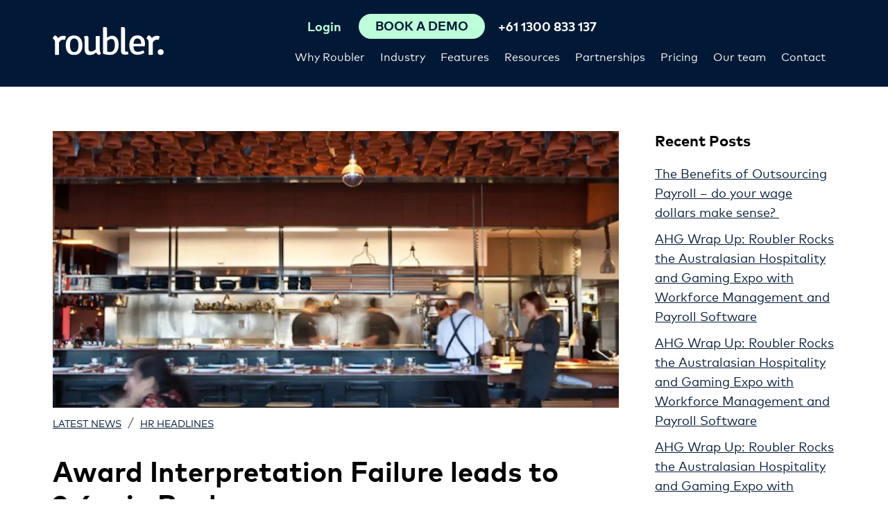

--- FILE ---
content_type: text/html; charset=UTF-8
request_url: https://roubler.com/nz/resources/blog/award-interpretation-failure-masterchef/
body_size: 14272
content:
<!doctype html>
<html lang="en-NZ">
<head>
    <meta charset="UTF-8">
    <meta name="viewport" content="width=device-width, initial-scale=1.0">
    <meta name="facebook-domain-verification" content="2dau545rfjh4s0vl0057jj7qm03gl7" />
     
<script> 
 
    load_roubler_compliance_scripts();
 
var scriptsLoaded = false;
function load_roubler_compliance_scripts(){
    let checkConsent =  localStorage.getItem('roubler-cookie-consent');             checkConsent = 'agree';
        if(checkConsent && checkConsent != 'reject' && !scriptsLoaded){ 
        scriptsLoaded = true; 
                    // Google Tag Manager
            (function(w,d,s,l,i){w[l]=w[l]||[];w[l].push({'gtm.start':
            new Date().getTime(),event:'gtm.js'});var f=d.getElementsByTagName(s)[0],
            j=d.createElement(s),dl=l!='dataLayer'?'&l='+l:'';j.async=true;j.src=
            'https://www.googletagmanager.com/gtm.js?id='+i+dl;f.parentNode.insertBefore(j,f);
            })(window,document,'script','dataLayer','GTM-N3S766B');
            // End Google Tag Manager

            // anti-flicker snippet (recommended)
            (function(a,s,y,n,c,h,i,d,e){s.className+=' '+y;h.start=1*new Date;
            h.end=i=function(){s.className=s.className.replace(RegExp(' ?'+y),'')};
            (a[n]=a[n]||[]).hide=h;setTimeout(function(){i();h.end=null},c);h.timeout=c;
            })(window,document.documentElement,'async-hide','dataLayer',4000,
            {'GTM-N3S766B':true});

    
            
            dataLayer.push({'event': 'cookie_consent'});
                        dataLayer.push({'event': 'no_optimise'});
             
            dataLayer.push({'event': 'cookie_consent_all_pages_except_thank_you'});
            dataLayer.push({'event': 'cookie_consent_pricing_thank_you'});
            dataLayer.push({'event': 'cookie_consent_request_demo_thank_you'});
            dataLayer.push({'event': 'cookie_consent_contact_us_thank_you'});
                
            document.addEventListener('DOMContentLoaded', () => {
            setTimeout(() => {
                dataLayer.push({'event': 'delay_loading'});
            }, 1000);
            });}
}
</script> 



    <meta name='robots' content='index, follow, max-image-preview:large, max-snippet:-1, max-video-preview:-1' />
	<style>img:is([sizes="auto" i], [sizes^="auto," i]) { contain-intrinsic-size: 3000px 1500px }</style>
	
	<!-- This site is optimized with the Yoast SEO plugin v26.8 - https://yoast.com/product/yoast-seo-wordpress/ -->
	<title>Award Interpretation Failure leads to 2.6m in Backpay Roubler New Zealand</title>
	<meta name="description" content="Mr Calombaris’ hospitality group has apologised to Fair work and its employees for paying its staff an average of approx. $16,000 under the award." />
	<link rel="canonical" href="https://roubler.com/nz/resources/blog/award-interpretation-failure-masterchef/" />
	<meta property="og:locale" content="en_US" />
	<meta property="og:type" content="article" />
	<meta property="og:title" content="Award Interpretation Failure leads to 2.6m in Backpay | Roubler New Zealand" />
	<meta property="og:description" content="Mr Calombaris’ hospitality group has apologised to Fair work and its employees for paying its staff an average of approx. $16,000 under the award." />
	<meta property="og:url" content="https://roubler.com/nz/resources/blog/award-interpretation-failure-masterchef/" />
	<meta property="og:site_name" content="Roubler New Zealand" />
	<meta property="article:published_time" content="2017-04-05T00:57:14+00:00" />
	<meta property="article:modified_time" content="2021-03-10T15:51:54+00:00" />
	<meta property="og:image" content="https://roubler.com/nz/wp-content/uploads/sites/60/2017/04/d218fde748ca5acaefb3cf6803c2af0e.jpg" />
	<meta property="og:image:width" content="860" />
	<meta property="og:image:height" content="420" />
	<meta property="og:image:type" content="image/jpeg" />
	<meta name="twitter:card" content="summary_large_image" />
	<meta name="twitter:label1" content="Written by" />
	<meta name="twitter:data1" content="" />
	<meta name="twitter:label2" content="Est. reading time" />
	<meta name="twitter:data2" content="1 minute" />
	<script type="application/ld+json" class="yoast-schema-graph">{"@context":"https://schema.org","@graph":[{"@type":"Article","@id":"https://roubler.com/nz/resources/blog/award-interpretation-failure-masterchef/#article","isPartOf":{"@id":"https://roubler.com/nz/resources/blog/award-interpretation-failure-masterchef/"},"author":{"name":"","@id":""},"headline":"Award Interpretation Failure leads to 2.6m in Backpay","datePublished":"2017-04-05T00:57:14+00:00","dateModified":"2021-03-10T15:51:54+00:00","mainEntityOfPage":{"@id":"https://roubler.com/nz/resources/blog/award-interpretation-failure-masterchef/"},"wordCount":261,"image":{"@id":"https://roubler.com/nz/resources/blog/award-interpretation-failure-masterchef/#primaryimage"},"thumbnailUrl":"https://roubler.com/nz/wp-content/uploads/sites/60/2017/04/d218fde748ca5acaefb3cf6803c2af0e.jpg","keywords":["award","award compliance","award interpretation","award interpretation compliance","award interpretation failure","george calombaris","HR","masterchef","payroll"],"articleSection":["HR Headlines"],"inLanguage":"en-AU"},{"@type":"WebPage","@id":"https://roubler.com/nz/resources/blog/award-interpretation-failure-masterchef/","url":"https://roubler.com/nz/resources/blog/award-interpretation-failure-masterchef/","name":"Award Interpretation Failure leads to 2.6m in Backpay | Roubler New Zealand","isPartOf":{"@id":"https://roubler.com/nz/#website"},"primaryImageOfPage":{"@id":"https://roubler.com/nz/resources/blog/award-interpretation-failure-masterchef/#primaryimage"},"image":{"@id":"https://roubler.com/nz/resources/blog/award-interpretation-failure-masterchef/#primaryimage"},"thumbnailUrl":"https://roubler.com/nz/wp-content/uploads/sites/60/2017/04/d218fde748ca5acaefb3cf6803c2af0e.jpg","datePublished":"2017-04-05T00:57:14+00:00","dateModified":"2021-03-10T15:51:54+00:00","author":{"@id":""},"description":"Mr Calombaris’ hospitality group has apologised to Fair work and its employees for paying its staff an average of approx. $16,000 under the award.","breadcrumb":{"@id":"https://roubler.com/nz/resources/blog/award-interpretation-failure-masterchef/#breadcrumb"},"inLanguage":"en-AU","potentialAction":[{"@type":"ReadAction","target":["https://roubler.com/nz/resources/blog/award-interpretation-failure-masterchef/"]}]},{"@type":"ImageObject","inLanguage":"en-AU","@id":"https://roubler.com/nz/resources/blog/award-interpretation-failure-masterchef/#primaryimage","url":"https://roubler.com/nz/wp-content/uploads/sites/60/2017/04/d218fde748ca5acaefb3cf6803c2af0e.jpg","contentUrl":"https://roubler.com/nz/wp-content/uploads/sites/60/2017/04/d218fde748ca5acaefb3cf6803c2af0e.jpg","width":860,"height":420,"caption":"george-calombaris-award failure leads to backpay"},{"@type":"BreadcrumbList","@id":"https://roubler.com/nz/resources/blog/award-interpretation-failure-masterchef/#breadcrumb","itemListElement":[{"@type":"ListItem","position":1,"name":"Home","item":"https://roubler.com/nz/"},{"@type":"ListItem","position":2,"name":"Blog","item":"https://roubler.com/nz/resources/blog/"},{"@type":"ListItem","position":3,"name":"Award Interpretation Failure leads to 2.6m in Backpay"}]},{"@type":"WebSite","@id":"https://roubler.com/nz/#website","url":"https://roubler.com/nz/","name":"Roubler New Zealand","description":"New Zealand&#039;s Best Cloud HR, Employee Roster &amp; Payroll Software","potentialAction":[{"@type":"SearchAction","target":{"@type":"EntryPoint","urlTemplate":"https://roubler.com/nz/?s={search_term_string}"},"query-input":{"@type":"PropertyValueSpecification","valueRequired":true,"valueName":"search_term_string"}}],"inLanguage":"en-AU"},{"@type":"Person","@id":""}]}</script>
	<!-- / Yoast SEO plugin. -->


<link rel='dns-prefetch' href='//js.hsforms.net' />
<link rel='stylesheet' id='wp-block-library-css' href='https://roubler.com/nz/wp-includes/css/dist/block-library/style.min.css?ver=6.8.3' media='all' />
<style id='classic-theme-styles-inline-css'>
/*! This file is auto-generated */
.wp-block-button__link{color:#fff;background-color:#32373c;border-radius:9999px;box-shadow:none;text-decoration:none;padding:calc(.667em + 2px) calc(1.333em + 2px);font-size:1.125em}.wp-block-file__button{background:#32373c;color:#fff;text-decoration:none}
</style>
<style id='safe-svg-svg-icon-style-inline-css'>
.safe-svg-cover{text-align:center}.safe-svg-cover .safe-svg-inside{display:inline-block;max-width:100%}.safe-svg-cover svg{fill:currentColor;height:100%;max-height:100%;max-width:100%;width:100%}

</style>
<style id='global-styles-inline-css'>
:root{--wp--preset--aspect-ratio--square: 1;--wp--preset--aspect-ratio--4-3: 4/3;--wp--preset--aspect-ratio--3-4: 3/4;--wp--preset--aspect-ratio--3-2: 3/2;--wp--preset--aspect-ratio--2-3: 2/3;--wp--preset--aspect-ratio--16-9: 16/9;--wp--preset--aspect-ratio--9-16: 9/16;--wp--preset--color--black: #000;--wp--preset--color--cyan-bluish-gray: #abb8c3;--wp--preset--color--white: #fff;--wp--preset--color--pale-pink: #f78da7;--wp--preset--color--vivid-red: #cf2e2e;--wp--preset--color--luminous-vivid-orange: #ff6900;--wp--preset--color--luminous-vivid-amber: #fcb900;--wp--preset--color--light-green-cyan: #7bdcb5;--wp--preset--color--vivid-green-cyan: #00d084;--wp--preset--color--pale-cyan-blue: #8ed1fc;--wp--preset--color--vivid-cyan-blue: #0693e3;--wp--preset--color--vivid-purple: #9b51e0;--wp--preset--color--light-grey: #fbfbfb;--wp--preset--color--grey: #ebedef;--wp--preset--color--dark-grey: #666666;--wp--preset--color--green: #bdffd9;--wp--preset--color--blue: #011936;--wp--preset--gradient--vivid-cyan-blue-to-vivid-purple: linear-gradient(135deg,rgba(6,147,227,1) 0%,rgb(155,81,224) 100%);--wp--preset--gradient--light-green-cyan-to-vivid-green-cyan: linear-gradient(135deg,rgb(122,220,180) 0%,rgb(0,208,130) 100%);--wp--preset--gradient--luminous-vivid-amber-to-luminous-vivid-orange: linear-gradient(135deg,rgba(252,185,0,1) 0%,rgba(255,105,0,1) 100%);--wp--preset--gradient--luminous-vivid-orange-to-vivid-red: linear-gradient(135deg,rgba(255,105,0,1) 0%,rgb(207,46,46) 100%);--wp--preset--gradient--very-light-gray-to-cyan-bluish-gray: linear-gradient(135deg,rgb(238,238,238) 0%,rgb(169,184,195) 100%);--wp--preset--gradient--cool-to-warm-spectrum: linear-gradient(135deg,rgb(74,234,220) 0%,rgb(151,120,209) 20%,rgb(207,42,186) 40%,rgb(238,44,130) 60%,rgb(251,105,98) 80%,rgb(254,248,76) 100%);--wp--preset--gradient--blush-light-purple: linear-gradient(135deg,rgb(255,206,236) 0%,rgb(152,150,240) 100%);--wp--preset--gradient--blush-bordeaux: linear-gradient(135deg,rgb(254,205,165) 0%,rgb(254,45,45) 50%,rgb(107,0,62) 100%);--wp--preset--gradient--luminous-dusk: linear-gradient(135deg,rgb(255,203,112) 0%,rgb(199,81,192) 50%,rgb(65,88,208) 100%);--wp--preset--gradient--pale-ocean: linear-gradient(135deg,rgb(255,245,203) 0%,rgb(182,227,212) 50%,rgb(51,167,181) 100%);--wp--preset--gradient--electric-grass: linear-gradient(135deg,rgb(202,248,128) 0%,rgb(113,206,126) 100%);--wp--preset--gradient--midnight: linear-gradient(135deg,rgb(2,3,129) 0%,rgb(40,116,252) 100%);--wp--preset--font-size--small: 16px;--wp--preset--font-size--medium: 20px;--wp--preset--font-size--large: 24px;--wp--preset--font-size--x-large: 42px;--wp--preset--font-size--xxxlarge: 50px;--wp--preset--font-size--xxlarge: 40px;--wp--preset--font-size--xlarge: 32px;--wp--preset--font-size--normal: 18px;--wp--preset--spacing--20: 0.44rem;--wp--preset--spacing--30: 0.67rem;--wp--preset--spacing--40: 1rem;--wp--preset--spacing--50: 1.5rem;--wp--preset--spacing--60: 2.25rem;--wp--preset--spacing--70: 3.38rem;--wp--preset--spacing--80: 5.06rem;--wp--preset--shadow--natural: 6px 6px 9px rgba(0, 0, 0, 0.2);--wp--preset--shadow--deep: 12px 12px 50px rgba(0, 0, 0, 0.4);--wp--preset--shadow--sharp: 6px 6px 0px rgba(0, 0, 0, 0.2);--wp--preset--shadow--outlined: 6px 6px 0px -3px rgba(255, 255, 255, 1), 6px 6px rgba(0, 0, 0, 1);--wp--preset--shadow--crisp: 6px 6px 0px rgba(0, 0, 0, 1);}:where(.is-layout-flex){gap: 0.5em;}:where(.is-layout-grid){gap: 0.5em;}body .is-layout-flex{display: flex;}.is-layout-flex{flex-wrap: wrap;align-items: center;}.is-layout-flex > :is(*, div){margin: 0;}body .is-layout-grid{display: grid;}.is-layout-grid > :is(*, div){margin: 0;}:where(.wp-block-columns.is-layout-flex){gap: 2em;}:where(.wp-block-columns.is-layout-grid){gap: 2em;}:where(.wp-block-post-template.is-layout-flex){gap: 1.25em;}:where(.wp-block-post-template.is-layout-grid){gap: 1.25em;}.has-black-color{color: var(--wp--preset--color--black) !important;}.has-cyan-bluish-gray-color{color: var(--wp--preset--color--cyan-bluish-gray) !important;}.has-white-color{color: var(--wp--preset--color--white) !important;}.has-pale-pink-color{color: var(--wp--preset--color--pale-pink) !important;}.has-vivid-red-color{color: var(--wp--preset--color--vivid-red) !important;}.has-luminous-vivid-orange-color{color: var(--wp--preset--color--luminous-vivid-orange) !important;}.has-luminous-vivid-amber-color{color: var(--wp--preset--color--luminous-vivid-amber) !important;}.has-light-green-cyan-color{color: var(--wp--preset--color--light-green-cyan) !important;}.has-vivid-green-cyan-color{color: var(--wp--preset--color--vivid-green-cyan) !important;}.has-pale-cyan-blue-color{color: var(--wp--preset--color--pale-cyan-blue) !important;}.has-vivid-cyan-blue-color{color: var(--wp--preset--color--vivid-cyan-blue) !important;}.has-vivid-purple-color{color: var(--wp--preset--color--vivid-purple) !important;}.has-black-background-color{background-color: var(--wp--preset--color--black) !important;}.has-cyan-bluish-gray-background-color{background-color: var(--wp--preset--color--cyan-bluish-gray) !important;}.has-white-background-color{background-color: var(--wp--preset--color--white) !important;}.has-pale-pink-background-color{background-color: var(--wp--preset--color--pale-pink) !important;}.has-vivid-red-background-color{background-color: var(--wp--preset--color--vivid-red) !important;}.has-luminous-vivid-orange-background-color{background-color: var(--wp--preset--color--luminous-vivid-orange) !important;}.has-luminous-vivid-amber-background-color{background-color: var(--wp--preset--color--luminous-vivid-amber) !important;}.has-light-green-cyan-background-color{background-color: var(--wp--preset--color--light-green-cyan) !important;}.has-vivid-green-cyan-background-color{background-color: var(--wp--preset--color--vivid-green-cyan) !important;}.has-pale-cyan-blue-background-color{background-color: var(--wp--preset--color--pale-cyan-blue) !important;}.has-vivid-cyan-blue-background-color{background-color: var(--wp--preset--color--vivid-cyan-blue) !important;}.has-vivid-purple-background-color{background-color: var(--wp--preset--color--vivid-purple) !important;}.has-black-border-color{border-color: var(--wp--preset--color--black) !important;}.has-cyan-bluish-gray-border-color{border-color: var(--wp--preset--color--cyan-bluish-gray) !important;}.has-white-border-color{border-color: var(--wp--preset--color--white) !important;}.has-pale-pink-border-color{border-color: var(--wp--preset--color--pale-pink) !important;}.has-vivid-red-border-color{border-color: var(--wp--preset--color--vivid-red) !important;}.has-luminous-vivid-orange-border-color{border-color: var(--wp--preset--color--luminous-vivid-orange) !important;}.has-luminous-vivid-amber-border-color{border-color: var(--wp--preset--color--luminous-vivid-amber) !important;}.has-light-green-cyan-border-color{border-color: var(--wp--preset--color--light-green-cyan) !important;}.has-vivid-green-cyan-border-color{border-color: var(--wp--preset--color--vivid-green-cyan) !important;}.has-pale-cyan-blue-border-color{border-color: var(--wp--preset--color--pale-cyan-blue) !important;}.has-vivid-cyan-blue-border-color{border-color: var(--wp--preset--color--vivid-cyan-blue) !important;}.has-vivid-purple-border-color{border-color: var(--wp--preset--color--vivid-purple) !important;}.has-vivid-cyan-blue-to-vivid-purple-gradient-background{background: var(--wp--preset--gradient--vivid-cyan-blue-to-vivid-purple) !important;}.has-light-green-cyan-to-vivid-green-cyan-gradient-background{background: var(--wp--preset--gradient--light-green-cyan-to-vivid-green-cyan) !important;}.has-luminous-vivid-amber-to-luminous-vivid-orange-gradient-background{background: var(--wp--preset--gradient--luminous-vivid-amber-to-luminous-vivid-orange) !important;}.has-luminous-vivid-orange-to-vivid-red-gradient-background{background: var(--wp--preset--gradient--luminous-vivid-orange-to-vivid-red) !important;}.has-very-light-gray-to-cyan-bluish-gray-gradient-background{background: var(--wp--preset--gradient--very-light-gray-to-cyan-bluish-gray) !important;}.has-cool-to-warm-spectrum-gradient-background{background: var(--wp--preset--gradient--cool-to-warm-spectrum) !important;}.has-blush-light-purple-gradient-background{background: var(--wp--preset--gradient--blush-light-purple) !important;}.has-blush-bordeaux-gradient-background{background: var(--wp--preset--gradient--blush-bordeaux) !important;}.has-luminous-dusk-gradient-background{background: var(--wp--preset--gradient--luminous-dusk) !important;}.has-pale-ocean-gradient-background{background: var(--wp--preset--gradient--pale-ocean) !important;}.has-electric-grass-gradient-background{background: var(--wp--preset--gradient--electric-grass) !important;}.has-midnight-gradient-background{background: var(--wp--preset--gradient--midnight) !important;}.has-small-font-size{font-size: var(--wp--preset--font-size--small) !important;}.has-medium-font-size{font-size: var(--wp--preset--font-size--medium) !important;}.has-large-font-size{font-size: var(--wp--preset--font-size--large) !important;}.has-x-large-font-size{font-size: var(--wp--preset--font-size--x-large) !important;}
:where(.wp-block-post-template.is-layout-flex){gap: 1.25em;}:where(.wp-block-post-template.is-layout-grid){gap: 1.25em;}
:where(.wp-block-columns.is-layout-flex){gap: 2em;}:where(.wp-block-columns.is-layout-grid){gap: 2em;}
:root :where(.wp-block-pullquote){font-size: 1.5em;line-height: 1.6;}
</style>
<link rel='stylesheet' id='ppress-frontend-css' href='https://roubler.com/nz/wp-content/plugins/wp-user-avatar/assets/css/frontend.min.css?ver=4.16.8' media='all' />
<link rel='stylesheet' id='ppress-flatpickr-css' href='https://roubler.com/nz/wp-content/plugins/wp-user-avatar/assets/flatpickr/flatpickr.min.css?ver=4.16.8' media='all' />
<link rel='stylesheet' id='ppress-select2-css' href='https://roubler.com/nz/wp-content/plugins/wp-user-avatar/assets/select2/select2.min.css?ver=6.8.3' media='all' />
<link rel='stylesheet' id='style-css' href='https://roubler.com/nz/wp-content/themes/roubler-gold-2/style.css?ver=1727403658' media='all' />
<script src="https://roubler.com/nz/wp-content/themes/roubler-gold-2/js/jquery-3.6.0.min.js?ver=1719609432" id="jquery-js"></script>
<script src="https://roubler.com/nz/wp-content/plugins/wp-user-avatar/assets/flatpickr/flatpickr.min.js?ver=4.16.8" id="ppress-flatpickr-js"></script>
<script src="https://roubler.com/nz/wp-content/plugins/wp-user-avatar/assets/select2/select2.min.js?ver=4.16.8" id="ppress-select2-js"></script>
<link rel="https://api.w.org/" href="https://roubler.com/nz/wp-json/" /><link rel="alternate" title="JSON" type="application/json" href="https://roubler.com/nz/wp-json/wp/v2/posts/4676" /><meta name="generator" content="WordPress 6.8.3" />
<link rel='shortlink' href='https://roubler.com/nz/?p=4676' />
<link rel="alternate" title="oEmbed (JSON)" type="application/json+oembed" href="https://roubler.com/nz/wp-json/oembed/1.0/embed?url=https%3A%2F%2Froubler.com%2Fnz%2Fresources%2Fblog%2Faward-interpretation-failure-masterchef%2F" />
<link rel="alternate" title="oEmbed (XML)" type="text/xml+oembed" href="https://roubler.com/nz/wp-json/oembed/1.0/embed?url=https%3A%2F%2Froubler.com%2Fnz%2Fresources%2Fblog%2Faward-interpretation-failure-masterchef%2F&#038;format=xml" />
			<!-- DO NOT COPY THIS SNIPPET! Start of Page Analytics Tracking for HubSpot WordPress plugin v11.3.37-->
			<script class="hsq-set-content-id" data-content-id="blog-post">
				var _hsq = _hsq || [];
				_hsq.push(["setContentType", "blog-post"]);
			</script>
			<!-- DO NOT COPY THIS SNIPPET! End of Page Analytics Tracking for HubSpot WordPress plugin -->
			<style>
   @font-face {
    font-family: "MarkPro";
    src: url("https://roubler.com/nz/wp-content/themes/roubler-gold-2/fonts/MarkPro-Regular.eot?#iefix")
        format("embedded-opentype"),
      url("https://roubler.com/nz/wp-content/themes/roubler-gold-2/fonts/MarkPro-Regular.woff")
        format("woff"),
      url("https://roubler.com/nz/wp-content/themes/roubler-gold-2/fonts/MarkPro-Regular.svg#MarkPro-Regular")
        format("svg");
    font-weight: normal;
    font-style: normal;
    font-display: swap;
  }
  
  @font-face {
    font-family: "MarkPro";
    src: url("https://roubler.com/nz/wp-content/themes/roubler-gold-2/fonts/MarkPro-Bold.eot?#iefix")
        format("embedded-opentype"),
      url("https://roubler.com/nz/wp-content/themes/roubler-gold-2/fonts/MarkPro-Bold.woff")
        format("woff"),
      url("https://roubler.com/nz/wp-content/themes/roubler-gold-2/fonts/MarkPro-Bold.svg#MarkPro-Bold")
        format("svg");
      font-weight: 700;
      font-style: normal;
      font-display: swap;
  }
  </style><link rel="icon" href="https://roubler.com/nz/wp-content/uploads/sites/60/2020/12/cropped-roubler-favicon-green-32x32.png" sizes="32x32" />
<link rel="icon" href="https://roubler.com/nz/wp-content/uploads/sites/60/2020/12/cropped-roubler-favicon-green-192x192.png" sizes="192x192" />
<link rel="apple-touch-icon" href="https://roubler.com/nz/wp-content/uploads/sites/60/2020/12/cropped-roubler-favicon-green-180x180.png" />
<meta name="msapplication-TileImage" content="https://roubler.com/nz/wp-content/uploads/sites/60/2020/12/cropped-roubler-favicon-green-270x270.png" />
    <link rel="preload" as="font" crossorigin="anonymous" href="https://roubler.com/nz/wp-content/themes/roubler-gold-2/fonts/MarkPro-Regular.woff">
<link rel="preload" as="font" crossorigin="anonymous" href="https://roubler.com/nz/wp-content/themes/roubler-gold-2/fonts/MarkPro-Bold.woff"> 
    <link rel="alternate" hreflang="en-au" href="https://roubler.com/au/resources/blog/award-interpretation-failure-masterchef/" />
<link rel="alternate" hreflang="en-sg" href="https://roubler.com/sg/resources/blog/award-interpretation-failure-masterchef/" />
<link rel="alternate" hreflang="en-gb" href="https://roubler.com/uk/resources/blog/award-interpretation-failure-masterchef/" />
<link rel="alternate" hreflang="en-za" href="https://roubler.com/za/resources/blog/award-interpretation-failure-masterchef/" />
<link rel="alternate" hreflang="en-nz" href="https://roubler.com/nz/resources/blog/award-interpretation-failure-masterchef/" />
<link rel="alternate" hreflang="x-default" href="https://roubler.com/resources/blog/award-interpretation-failure-masterchef/" />
<link rel="alternate" hreflang="en-hk" href="https://roubler.com/hk/resources/blog/award-interpretation-failure-masterchef/" />
 
    <script type='application/ld+json'>
{
 "@context": "http://www.schema.org",
 "@type": "Organization",
 "name": "Roubler",
 "url": " https://roubler.com/",
 "sameAs": [
   "https://www.facebook.com/Roubler-1701694570088310/",
   "https://twitter.com/roubler_au",
   "https://www.linkedin.com/company-beta/7793806/",
   "https://www.youtube.com/channel/UC5ikdh-MvDVvbQ9D2Pk73UA",
   "https://www.instagram.com/roubler_au/"
 ],
 "logo": "https://roubler.com/nz/wp-content/themes/roubler-gold-2/images/logo.png",
 "image": "https://roubler.com/nz/wp-content/themes/roubler-gold-2/images/device-homepage.png",
 "description": "Roubler provides employers with a flexible, mobile solution which completely manages every aspect of the employee relationship. Hire. Roster. Manage. Pay.",
 "address": {
   "@type": "PostalAddress",
   "streetAddress": "Level 1, 8 Gardner Close",
   "addressLocality": "Milton",
   "addressRegion": "QLD",
   "postalCode": "4064",
   "addressCountry": "Australia"
 },
 "contactPoint": {
   "@type": "ContactPoint",
   "telephone": "+611300833137",
   "contactType": "sales"
 }
}
</script>
<script type='application/ld+json'>
{
	"@context": "http://schema.org/",
	"@type": "LocalBusiness",
    "image": [
        "https://roubler.com/au/wp-content/uploads/sites/46/2020/04/Retail.png"
     ],
	"address": {
		"@type": "PostalAddress",
		"addressCountry": "Australia",
		"addressLocality": "Brisbane",
		"addressRegion": "Queensland",
		"postalCode": "4000",
		"streetAddress": "Level 6 167 Eagle Street", 
		"email": "info@roubler.com",
		"telephone": "+611300833137",
		"description": "Roubler All in One HR & Payroll Software",
		"mainEntityOfPage": "https://roubler.com/",
		"name": "Roubler"
	},
    "url": "https://roubler.com/au",
	"aggregateRating": {
		"@type": "AggregateRating",
		"reviewCount": "2",
		"ratingValue": "5"
	},
	"logo": {
		"@type": "ImageObject",
		"contentUrl": "https://roubler.com/wp-content/themes/roubler/images/logo.png"
	},
	"openingHoursSpecification": {
		"@type": "OpeningHoursSpecification",
		"closes": "18:00",
		"opens": "09:00",
		"validFrom": "Mo",
		"validThrough": "Fr"
	},
	"mainEntityOfPage": "https://roubler.com/",
	"name": "Roubler"
}
</script>     
</head>
<body data-rsssl=1 class="wp-singular post-template-default single single-post postid-4676 single-format-standard wp-embed-responsive wp-theme-roubler-gold-2" >
<!-- Google Tag Manager (noscript) -->
<noscript><iframe src="https://www.googletagmanager.com/ns.html?id=GTM-N3S766B" height="0" width="0" style="display:none;visibility:hidden"></iframe></noscript>
<!-- End Google Tag Manager (noscript) -->
 <div id="top-of-page"></div>

<header id="header-nav">
    <div class="header-container container"> 
        <div class="header-logo  ">
            <a href="https://roubler.com/nz"><img width="160" height="41" alt="Roubler New Zealand" src="https://roubler.com/nz/wp-content/themes/roubler-gold-2/images/logo.svg"></a>
        </div>
        <div class="flex-spacer"></div>
        <div class="navbar-container d-flex flex-column column-reverse">
            <div class="d-flex flex-row justify-content-end">
                <nav>
<div class="menu-main-menu-container"><ul id="main-menu" class="menu"><li id='main-menu-item-10077' class=' menu-item menu-item-type-post_type menu-item-object-page menu-item-has-children'><a href="https://roubler.com/nz/why-change-hr-systems/">Why Roubler</a>
<ul class="sub-menu">
<li id='main-menu-item-14029' class=' menu-item menu-item-type-post_type menu-item-object-page'><a href="https://roubler.com/nz/why-change-hr-systems/the-power-of-one/">All-in-one workforce management</a></li>
<li id='main-menu-item-14033' class=' menu-item menu-item-type-post_type menu-item-object-page'><a href="https://roubler.com/nz/why-change-hr-systems/hr-technology/">Our technology</a></li>
<li id='main-menu-item-14331' class=' menu-item menu-item-type-post_type menu-item-object-page'><a href="https://roubler.com/nz/workforce-management-software/">Workforce management software</a></li>
</ul>
</li>
<li id='main-menu-item-12136' class=' menu-item menu-item-type-post_type menu-item-object-page menu-item-has-children'><a href="https://roubler.com/nz/industry/">Industry</a>
<ul class="sub-menu">
<li id='main-menu-item-12142' class=' menu-item menu-item-type-post_type menu-item-object-page'><a href="https://roubler.com/nz/industry/retail/">Retail</a></li>
<li id='main-menu-item-12141' class=' menu-item menu-item-type-post_type menu-item-object-page'><a href="https://roubler.com/nz/industry/hospitality/">Hospitality</a></li>
<li id='main-menu-item-14030' class=' menu-item menu-item-type-post_type menu-item-object-page'><a href="https://roubler.com/nz/industry/food-and-beverage/">Food and beverage</a></li>
<li id='main-menu-item-14032' class=' menu-item menu-item-type-post_type menu-item-object-page'><a href="https://roubler.com/nz/industry/hotels/">Hotels</a></li>
<li id='main-menu-item-14031' class=' menu-item menu-item-type-post_type menu-item-object-page'><a href="https://roubler.com/nz/industry/franchises/">Franchises</a></li>
<li id='main-menu-item-12140' class=' menu-item menu-item-type-post_type menu-item-object-page'><a href="https://roubler.com/nz/industry/manufacturing/">Manufacturing</a></li>
<li id='main-menu-item-12138' class=' menu-item menu-item-type-post_type menu-item-object-page'><a href="https://roubler.com/nz/industry/food-processing-fmcg/">Food processing &#038; FMCG</a></li>
<li id='main-menu-item-12137' class=' menu-item menu-item-type-post_type menu-item-object-page'><a href="https://roubler.com/nz/industry/agriculture/">Agriculture</a></li>
<li id='main-menu-item-12139' class=' menu-item menu-item-type-post_type menu-item-object-page'><a href="https://roubler.com/nz/industry/healthcare/">Healthcare</a></li>
</ul>
</li>
<li id='main-menu-item-9073' class='flex-menu menu-item menu-item-type-post_type menu-item-object-page menu-item-has-children'><a href="https://roubler.com/nz/features/">Features</a>
<ul class="sub-menu">
<li><a href="https://roubler.com/nz/features/expense-claims/">Expense claims<small class="description">Automate expense claim management and go paperless.</small></a></li><li><a href="https://roubler.com/nz/features/proactive-compliant-workforce-management/">Compliance<small class="description">Enable compliance with all-in-one software.</small></a></li><li><a href="https://roubler.com/nz/features/employee-onboarding-induction-software/">Employee onboarding<small class="description">Say goodbye to paperwork and let your team onboard themselves.</small></a></li><li><a href="https://roubler.com/nz/features/payroll-software/">Payroll software<small class="description">Help ensure compliance with integrated payroll.</small></a></li><li><a href="https://roubler.com/nz/features/hr-people-analytics-software/">Business intelligence<small class="description">Make informed decisions with real-time data and analytics.</small></a></li><li><a href="https://roubler.com/nz/features/rostering-software/">Roster<small class="description">Create an automated roster at the click of a button.</small></a></li><li><a href="https://roubler.com/nz/features/employee-self-service-payroll/">Employee self service<small class="description">Empower your team to swap shifts, request leave, and more.</small></a></li><li><a href="https://roubler.com/nz/features/outsourced-payroll/">Outsourced payroll<small class="description">Our team of experts can help manage your payroll.</small></a></li><li><a href="https://roubler.com/nz/features/time-and-attendance-software/">Time and attendance<small class="description">Record accurate time and attendance ready for payroll.</small></a></li><li><a href="https://roubler.com/nz/features/hr-online-document-library/">Document library<small class="description">Upload, organise and distribute information to your team.</small></a></li><li><a href="https://roubler.com/nz/features/payroll-leave-management-software/">Leave management<small class="description">Manage your team’s leave online with no need for additional data.</small></a></li><li><a href="https://roubler.com/nz/features/online-learning-management-software-system/">E-learning<small class="description">Create your own training programs or choose from thousands.</small></a></li></li>
</ul>
</li>
<li id='main-menu-item-12056' class=' menu-item menu-item-type-post_type menu-item-object-page menu-item-has-children'><a href="https://roubler.com/nz/resources/">Resources</a>
<ul class="sub-menu">
<li id='main-menu-item-12954' class=' menu-item menu-item-type-post_type menu-item-object-page'><a href="https://roubler.com/nz/hr-software-reviews/">Success stories</a></li>
<li id='main-menu-item-12318' class=' menu-item menu-item-type-post_type menu-item-object-page current_page_parent'><a href="https://roubler.com/nz/resources/blog/">Blog</a></li>
<li id='main-menu-item-12952' class=' menu-item menu-item-type-post_type menu-item-object-page'><a href="https://roubler.com/nz/resources/white-papers/">White Papers</a></li>
<li id='main-menu-item-12970' class=' menu-item menu-item-type-post_type menu-item-object-page'><a href="https://roubler.com/nz/resources/webinars/">Webinars</a></li>
</ul>
</li>
<li id='main-menu-item-12317' class=' menu-item menu-item-type-post_type menu-item-object-page menu-item-has-children'><a href="https://roubler.com/nz/partner-program/">Partnerships</a>
<ul class="sub-menu">
<li id='main-menu-item-12315' class=' menu-item menu-item-type-post_type menu-item-object-page'><a href="https://roubler.com/nz/partner-program/our-partners/">Our partners</a></li>
<li id='main-menu-item-12316' class=' menu-item menu-item-type-post_type menu-item-object-page'><a href="https://roubler.com/nz/partner-program/join-the-program/">Join the program</a></li>
</ul>
</li>
<li id='main-menu-item-11976' class=' menu-item menu-item-type-post_type menu-item-object-page'><a href="https://roubler.com/nz/pricing/">Pricing</a></li>
<li id='main-menu-item-14371' class=' menu-item menu-item-type-post_type menu-item-object-page'><a href="https://roubler.com/nz/our-team/">Our team</a></li>
<li id='main-menu-item-13108' class=' menu-item menu-item-type-post_type menu-item-object-page'><a href="https://roubler.com/nz/contact-us/">Contact</a></li>
</ul></div></nav>
                            </div>            
            <div class="d-flex flex-row justify-content-end">
                                    <div class="header-login"><a  href="https://app.roubler.com/" rel="noopener" target="_blank"><span>Login</span></a></div>
                
                 
                    <button class="header-request header-request-demo-button  "><span class="header-request-demo" ><span>Book A Demo</span></span></button>
                                

                <div class="header-contact-phone "><span class="contact-phone">
						<a href="tel:+611300833137 ">+61 1300 833 137 </a></span></div>
        
                       
       
                <button class="mobile-menu-toggle">
            <span></span>
            <span></span>
            <span></span>
        </button> 
        </header>

<nav id="mobile-nav"> 
    <div class="mobile-nav-scroll-container">
        <div class="menu-mobile-menu-container"><ul id="menu-mobile-menu" class="menu"><li id='main-menu-item-10077' class=' menu-item menu-item-type-post_type menu-item-object-page menu-item-has-children'><a href="https://roubler.com/nz/why-change-hr-systems/">Why Roubler</a>
<ul class="sub-menu">
<li id='main-menu-item-14029' class=' menu-item menu-item-type-post_type menu-item-object-page'><a href="https://roubler.com/nz/why-change-hr-systems/the-power-of-one/">All-in-one workforce management</a></li>
<li id='main-menu-item-14033' class=' menu-item menu-item-type-post_type menu-item-object-page'><a href="https://roubler.com/nz/why-change-hr-systems/hr-technology/">Our technology</a></li>
<li id='main-menu-item-14331' class=' menu-item menu-item-type-post_type menu-item-object-page'><a href="https://roubler.com/nz/workforce-management-software/">Workforce management software</a></li>
</ul>
</li>
<li id='main-menu-item-12136' class=' menu-item menu-item-type-post_type menu-item-object-page menu-item-has-children'><a href="https://roubler.com/nz/industry/">Industry</a>
<ul class="sub-menu">
<li id='main-menu-item-12142' class=' menu-item menu-item-type-post_type menu-item-object-page'><a href="https://roubler.com/nz/industry/retail/">Retail</a></li>
<li id='main-menu-item-12141' class=' menu-item menu-item-type-post_type menu-item-object-page'><a href="https://roubler.com/nz/industry/hospitality/">Hospitality</a></li>
<li id='main-menu-item-14030' class=' menu-item menu-item-type-post_type menu-item-object-page'><a href="https://roubler.com/nz/industry/food-and-beverage/">Food and beverage</a></li>
<li id='main-menu-item-14032' class=' menu-item menu-item-type-post_type menu-item-object-page'><a href="https://roubler.com/nz/industry/hotels/">Hotels</a></li>
<li id='main-menu-item-14031' class=' menu-item menu-item-type-post_type menu-item-object-page'><a href="https://roubler.com/nz/industry/franchises/">Franchises</a></li>
<li id='main-menu-item-12140' class=' menu-item menu-item-type-post_type menu-item-object-page'><a href="https://roubler.com/nz/industry/manufacturing/">Manufacturing</a></li>
<li id='main-menu-item-12138' class=' menu-item menu-item-type-post_type menu-item-object-page'><a href="https://roubler.com/nz/industry/food-processing-fmcg/">Food processing &#038; FMCG</a></li>
<li id='main-menu-item-12137' class=' menu-item menu-item-type-post_type menu-item-object-page'><a href="https://roubler.com/nz/industry/agriculture/">Agriculture</a></li>
<li id='main-menu-item-12139' class=' menu-item menu-item-type-post_type menu-item-object-page'><a href="https://roubler.com/nz/industry/healthcare/">Healthcare</a></li>
</ul>
</li>
<li id='main-menu-item-9073' class='flex-menu menu-item menu-item-type-post_type menu-item-object-page menu-item-has-children'><a href="https://roubler.com/nz/features/">Features</a>
<ul class="sub-menu">
<li><a href="https://roubler.com/nz/features/expense-claims/">Expense claims</a></li><li><a href="https://roubler.com/nz/features/proactive-compliant-workforce-management/">Compliance</a></li><li><a href="https://roubler.com/nz/features/employee-onboarding-induction-software/">Employee onboarding</a></li><li><a href="https://roubler.com/nz/features/payroll-software/">Payroll software</a></li><li><a href="https://roubler.com/nz/features/hr-people-analytics-software/">Business intelligence</a></li><li><a href="https://roubler.com/nz/features/rostering-software/">Roster</a></li><li><a href="https://roubler.com/nz/features/employee-self-service-payroll/">Employee self service</a></li><li><a href="https://roubler.com/nz/features/outsourced-payroll/">Outsourced payroll</a></li><li><a href="https://roubler.com/nz/features/time-and-attendance-software/">Time and attendance</a></li><li><a href="https://roubler.com/nz/features/hr-online-document-library/">Document library</a></li><li><a href="https://roubler.com/nz/features/payroll-leave-management-software/">Leave management</a></li><li><a href="https://roubler.com/nz/features/online-learning-management-software-system/">E-learning</a></li></li>
</ul>
</li>
<li id='main-menu-item-12056' class=' menu-item menu-item-type-post_type menu-item-object-page menu-item-has-children'><a href="https://roubler.com/nz/resources/">Resources</a>
<ul class="sub-menu">
<li id='main-menu-item-12954' class=' menu-item menu-item-type-post_type menu-item-object-page'><a href="https://roubler.com/nz/hr-software-reviews/">Success stories</a></li>
<li id='main-menu-item-12318' class=' menu-item menu-item-type-post_type menu-item-object-page current_page_parent'><a href="https://roubler.com/nz/resources/blog/">Blog</a></li>
<li id='main-menu-item-12952' class=' menu-item menu-item-type-post_type menu-item-object-page'><a href="https://roubler.com/nz/resources/white-papers/">White Papers</a></li>
<li id='main-menu-item-12970' class=' menu-item menu-item-type-post_type menu-item-object-page'><a href="https://roubler.com/nz/resources/webinars/">Webinars</a></li>
</ul>
</li>
<li id='main-menu-item-12317' class=' menu-item menu-item-type-post_type menu-item-object-page menu-item-has-children'><a href="https://roubler.com/nz/partner-program/">Partnerships</a>
<ul class="sub-menu">
<li id='main-menu-item-12315' class=' menu-item menu-item-type-post_type menu-item-object-page'><a href="https://roubler.com/nz/partner-program/our-partners/">Our partners</a></li>
<li id='main-menu-item-12316' class=' menu-item menu-item-type-post_type menu-item-object-page'><a href="https://roubler.com/nz/partner-program/join-the-program/">Join the program</a></li>
</ul>
</li>
<li id='main-menu-item-11976' class=' menu-item menu-item-type-post_type menu-item-object-page'><a href="https://roubler.com/nz/pricing/">Pricing</a></li>
<li id='main-menu-item-14371' class=' menu-item menu-item-type-post_type menu-item-object-page'><a href="https://roubler.com/nz/our-team/">Our team</a></li>
<li id='main-menu-item-13108' class=' menu-item menu-item-type-post_type menu-item-object-page'><a href="https://roubler.com/nz/contact-us/">Contact</a></li>
</ul></div>    </div>

    <div class="mobile-header-login-phone">
            <div class="mobile-inner">

                <div class="mobile-header-login"><a href="https://app.roubler.com.au/" rel="noopener" target="_blank"><img width="15" height="20" alt="Login icon" src="https://roubler.com/nz/wp-content/themes/roubler-gold-2/images/lock.png"> <span>Login</span></a></div>
            
                <div class="mobile-header-contact-phone"><span class="contact-phone">
						<a href="tel:+611300833137 ">
						<img width="20" height="20" alt="Phone icon" src="https://roubler.com/nz/wp-content/themes/roubler-gold-2/images/phone.svg"> <span>
						+61 1300 833 137 </span></a></span></div>
             </div>
        </div>
        <div class="mobile-request-a-demo"><a href="https://roubler.com/nz/request-demo/"  >Book A Demo</a></div>  
</nav>

  

<section class="content container">
    <div class="single-post-layout">
        <div class="single-post-content">
        <picture class="attachment-post-thumbnail size-post-thumbnail wp-post-image" decoding="async" fetchpriority="high">
<source type="image/webp" srcset="https://roubler.com/nz/wp-content/uploads/sites/60/2017/04/d218fde748ca5acaefb3cf6803c2af0e.jpg.webp 860w, https://roubler.com/nz/wp-content/uploads/sites/60/2017/04/d218fde748ca5acaefb3cf6803c2af0e-300x147.jpg.webp 300w, https://roubler.com/nz/wp-content/uploads/sites/60/2017/04/d218fde748ca5acaefb3cf6803c2af0e-768x375.jpg.webp 768w" sizes="(max-width: 860px) 100vw, 860px"/>
<img width="860" height="420" src="https://roubler.com/nz/wp-content/uploads/sites/60/2017/04/d218fde748ca5acaefb3cf6803c2af0e.jpg" alt="george-calombaris-award failure leads to backpay" decoding="async" fetchpriority="high" srcset="https://roubler.com/nz/wp-content/uploads/sites/60/2017/04/d218fde748ca5acaefb3cf6803c2af0e.jpg 860w, https://roubler.com/nz/wp-content/uploads/sites/60/2017/04/d218fde748ca5acaefb3cf6803c2af0e-300x147.jpg 300w, https://roubler.com/nz/wp-content/uploads/sites/60/2017/04/d218fde748ca5acaefb3cf6803c2af0e-768x375.jpg 768w" sizes="(max-width: 860px) 100vw, 860px"/>
</picture>
<div class="single-post-categories"><a href="https://roubler.com/nz/resources/blog/">Latest News</a> <span>/</span> <a href=https://roubler.com/nz/resources/blog/category/hr-headlines/>HR Headlines</a></div><div class="single-header"><h1>Award Interpretation Failure leads to 2.6m in Backpay</h1></div><div class="single-post-date">05 Apr 2017</div><p><span style="font-size: 10.5pt;font-family: 'Arial',sans-serif;color: black">The Australian media has jumped on high profile Master Chef Judge, George Calombaris and his hospitality group<span class="apple-converted-space"> </span>which<span class="apple-converted-space"> </span>left 162 employees underpaid by 2.6m due to poor internal processes <a href="https://www.fairwork.gov.au/awards-and-agreements/awards/list-of-awards">failing to classify employees under the relevant award</a>.</span></p>
<p style="text-align: start"><span style="font-size: 10.5pt;font-family: 'Arial',sans-serif;color: black"> </span></p>
<p style="text-align: start"><span style="font-size: 10.5pt;font-family: 'Arial',sans-serif;color: black">Media reports have said the Federal Government and <a href="https://www.fairwork.gov.au/">Fair Work Ombudsman</a> have openly criticised Mr Calombaris for the underpayment of employee wages. Mr Calombaris’ hospitality group has apologised to Fair work and its employees which due to payroll issues underpaid its staff by an average of approx. $16,000 along with a number of overpayments. Mr Calombaris showed his commitment to his employees through a thoughtful and heartfelt letter to everyone effected and has repaid the employees who were entitled to backpay. While those who were overpaid during the period will not be required to repay any monies to the hospitality group.</span></p>
<p style="text-align: start"><span style="font-size: 10.5pt;font-family: 'Arial',sans-serif;color: black"> </span></p>
<p style="text-align: start"><span style="font-size: 10.5pt;font-family: 'Arial',sans-serif;color: black">Unfortunately, due to the complex nature of award structures in Australia and unsophisticated and disjointed technology solutions, the Master Chef backed hospitality group is not alone with this issue. Thousands of Australian employers<span class="apple-converted-space"> </span>experience award compliance failures and suffer significant penalties and costly backpay. Award interpretation is a significant issue across most shift based workforces. Compliance is absolutely critical to maintain a strong employer brand with many high profile employers making headlines for very similar faults.</span></p>
<p style="text-align: start"><span style="font-size: 10.5pt;font-family: 'Arial',sans-serif;color: black"> </span></p>
<p style="text-align: start"><span style="font-size: 10.5pt;font-family: 'Arial',sans-serif;color: black"><a href="https://roubler.com/nz/">Roubler</a><span class="apple-converted-space"> </span>provides full award interpretation for all Modern Awards backed by a<span class="apple-converted-space"> </span><a href="https://roubler.com/nz/features/payroll-software/">fully integrated and managed payroll<span class="apple-converted-space"> </span></a>platform, ensuring absolute compliance is achieved. If you would like to find out how we can assist, please do not hesitate to contact us.</span></p>
        </div> 
        <nav class="blog-sidebar"><div>
		<div>
		<h2>Recent Posts</h2>
		<ul>
											<li>
					<a href="https://roubler.com/nz/resources/blog/managed-payroll-benefits/">The Benefits of Outsourcing Payroll – do your wage dollars make sense? </a>
									</li>
											<li>
					<a href="https://roubler.com/nz/resources/blog/roubler-expo-wrap-up-hospitality-gaming-event-australia-4/">AHG Wrap Up: Roubler Rocks the Australasian Hospitality and Gaming Expo with Workforce Management and Payroll Software</a>
									</li>
											<li>
					<a href="https://roubler.com/nz/resources/blog/roubler-expo-wrap-up-hospitality-gaming-event-australia-3/">AHG Wrap Up: Roubler Rocks the Australasian Hospitality and Gaming Expo with Workforce Management and Payroll Software</a>
									</li>
											<li>
					<a href="https://roubler.com/nz/resources/blog/roubler-expo-wrap-up-hospitality-gaming-event-australia-2/">AHG Wrap Up: Roubler Rocks the Australasian Hospitality and Gaming Expo with Workforce Management and Payroll Software</a>
									</li>
											<li>
					<a href="https://roubler.com/nz/resources/blog/roubler-expo-wrap-up-hospitality-gaming-event-australia/">AHG Wrap Up: Roubler Rocks the Australasian Hospitality and Gaming Expo with Workforce Management and Payroll Software</a>
									</li>
					</ul>

		</div><div><h2>Categories</h2>
			<ul>
					<li class="cat-item cat-item-1008"><a href="https://roubler.com/nz/resources/blog/category/bootcamp/">Bootcamp</a>
</li>
	<li class="cat-item cat-item-893"><a href="https://roubler.com/nz/resources/blog/category/business-analytics-intelligence/">Business Intelligence</a>
</li>
	<li class="cat-item cat-item-773"><a href="https://roubler.com/nz/resources/blog/category/career-development/">Career Development</a>
</li>
	<li class="cat-item cat-item-1006"><a href="https://roubler.com/nz/resources/blog/category/covid-19/">COVID-19</a>
</li>
	<li class="cat-item cat-item-886"><a href="https://roubler.com/nz/resources/blog/category/employee-engagement/">Employee Engagement</a>
</li>
	<li class="cat-item cat-item-881"><a href="https://roubler.com/nz/resources/blog/category/onboarding-employees/">Employee Onboarding</a>
</li>
	<li class="cat-item cat-item-534"><a href="https://roubler.com/nz/resources/blog/category/featured/">Featured</a>
</li>
	<li class="cat-item cat-item-66"><a href="https://roubler.com/nz/resources/blog/category/hr-headlines/">HR Headlines</a>
</li>
	<li class="cat-item cat-item-889"><a href="https://roubler.com/nz/resources/blog/category/hr-strategy/">HR Strategy</a>
</li>
	<li class="cat-item cat-item-32"><a href="https://roubler.com/nz/resources/blog/category/hr-technology/">HR Technology</a>
</li>
	<li class="cat-item cat-item-892"><a href="https://roubler.com/nz/resources/blog/category/innovation-technology/">Innovation &amp; Technology</a>
</li>
	<li class="cat-item cat-item-879"><a href="https://roubler.com/nz/resources/blog/category/learning-development-training/">Learning &amp; Development</a>
</li>
	<li class="cat-item cat-item-921"><a href="https://roubler.com/nz/resources/blog/category/leave-benefits/">Leave &amp; Benefits</a>
</li>
	<li class="cat-item cat-item-880"><a href="https://roubler.com/nz/resources/blog/category/leave-vacation-benefits/">Leave &amp; Benefits</a>
</li>
	<li class="cat-item cat-item-885"><a href="https://roubler.com/nz/resources/blog/category/managing-employees/">Managing employees</a>
</li>
	<li class="cat-item cat-item-884"><a href="https://roubler.com/nz/resources/blog/category/managing-time-attendance/">Managing Time &amp; Attendance</a>
</li>
	<li class="cat-item cat-item-887"><a href="https://roubler.com/nz/resources/blog/category/business-management/">Managing Your Business</a>
</li>
	<li class="cat-item cat-item-882"><a href="https://roubler.com/nz/resources/blog/category/payroll-remuneration/">Payroll &amp; Remuneration</a>
</li>
	<li class="cat-item cat-item-1027"><a href="https://roubler.com/nz/resources/blog/category/personal-and-professional-development/">Personal and professional development</a>
</li>
	<li class="cat-item cat-item-503"><a href="https://roubler.com/nz/resources/blog/category/recruitment/">Recruitment</a>
</li>
	<li class="cat-item cat-item-916"><a href="https://roubler.com/nz/resources/blog/category/rostering-employee-rotas/">Rostering</a>
</li>
	<li class="cat-item cat-item-888"><a href="https://roubler.com/nz/resources/blog/category/roubler-news/">Roubler News</a>
</li>
	<li class="cat-item cat-item-1026"><a href="https://roubler.com/nz/resources/blog/category/roubler-roundup/">Roubler roundup</a>
</li>
	<li class="cat-item cat-item-40"><a href="https://roubler.com/nz/resources/blog/category/ted-talks-roubler-picks/">TED Talks &#8211; Roubler&#039;s Picks</a>
</li>
	<li class="cat-item cat-item-1"><a href="https://roubler.com/nz/resources/blog/category/uncategorised-roubler-blogs/">Uncategorised</a>
</li>
			</ul>

			</div><div>			<div class="textwidget"><div class="share-blog-post"><a href="http://www.facebook.com/sharer.php?u=https://roubler.com/nz/resources/blog/award-interpretation-failure-masterchef/" target="_blank"><img loading="lazy" decoding="async" width="26" height="26" src="https://roubler.com/nz/wp-content/themes/roubler-gold-2/images/facebook.svg" class="social_share_icon" alt="Share on Facebook" title="Share on Facebook" /></a><a href="http://twitter.com/share?url=https://roubler.com/nz/resources/blog/award-interpretation-failure-masterchef/&text=Award+Interpretation+Failure+leads+to+2.6m+in+Backpay" target="_blank"><img loading="lazy" decoding="async" width="26" height="26" src="https://roubler.com/nz/wp-content/themes/roubler-gold-2/images/twitter.svg" class="social_share_icon" alt="Share on Twitter" title="Share on Twitter" /></a><a href="http://www.linkedin.com/shareArticle?mini=true&amp;url=https://roubler.com/nz/resources/blog/award-interpretation-failure-masterchef/&amp;title=Award Interpretation Failure leads to 2.6m in Backpay" target="_blank" ><img loading="lazy" decoding="async" width="26" height="26" src="https://roubler.com/nz/wp-content/themes/roubler-gold-2/images/linkedin.svg" class="social_share_icon" alt="Share on LinkedIn" title="Share on LinkedIn" /></a></div>
</div>
		</div></div></nav>
    </div>
</section> 

 

<script nitro-exclude>
    document.cookie = 'nitroCachedPage=' + (!window.NITROPACK_STATE ? '0' : '1') + '; path=/; SameSite=Lax';
</script>

 



<footer>

     
        <div class="container footer-menus footer-menus-desktop">  
            <div class="footer-col-5">
                <div class="footer-logo">
                    <img src="https://roubler.com/nz/wp-content/themes/roubler-gold-2/images/roubler-icon.png"/>
                </div>
                <h4>Login</h4><div class="menu-footer-login-container"><ul id="menu-footer-login" class="menu"><li id="menu-item-9232" class="menu-item menu-item-type-custom menu-item-object-custom menu-item-9232"><a href="https://app.roubler.com/">Log in to your account</a></li>
</ul></div><h4>General Enquiries</h4>			<div class="textwidget"><p><a href="mailto:info@roubler.com" target="_blank" rel="noopener">info@roubler.com</a></p>
</div>
		<h4>General Contact</h4>			<div class="textwidget"><span class="contact-phone">
						<a href="tel:+611300833137 ">+61 1300 833 137 </a></span>
<span class="contact-address">Level 1, 8 Gardner Close, Milton, QLD 4064</span>
</div>
		<h4>Stay In Touch</h4><div class="textwidget custom-html-widget"><div class="footer-social-media-icons">
	<a class="footer-social-media-icon" href="https://www.facebook.com/RoublerHR/" target="_blank" rel="noopener"><svg xmlns="http://www.w3.org/2000/svg" viewbox="0 0 320 512"><path d="M80 299.3V512H196V299.3h86.5l18-97.8H196V166.9c0-51.7 20.3-71.5 72.7-71.5c16.3 0 29.4 .4 37 1.2V7.9C291.4 4 256.4 0 236.2 0C129.3 0 80 50.5 80 159.4v42.1H14v97.8H80z"/></svg></a>
<a class="footer-social-media-icon" href="https://twitter.com/roubler_HQ" target="_blank" rel="noopener"><svg xmlns="http://www.w3.org/2000/svg" viewbox="0 0 512 512"><path d="M389.2 48h70.6L305.6 224.2 487 464H345L233.7 318.6 106.5 464H35.8L200.7 275.5 26.8 48H172.4L272.9 180.9 389.2 48zM364.4 421.8h39.1L151.1 88h-42L364.4 421.8z"/></svg></a>
<a class="footer-social-media-icon" href="https://www.linkedin.com/company/roubler/" target="_blank" rel="noopener"><svg xmlns="http://www.w3.org/2000/svg" viewbox="0 0 448 512"><path d="M100.3 448H7.4V148.9h92.9zM53.8 108.1C24.1 108.1 0 83.5 0 53.8a53.8 53.8 0 0 1 107.6 0c0 29.7-24.1 54.3-53.8 54.3zM447.9 448h-92.7V302.4c0-34.7-.7-79.2-48.3-79.2-48.3 0-55.7 37.7-55.7 76.7V448h-92.8V148.9h89.1v40.8h1.3c12.4-23.5 42.7-48.3 87.9-48.3 94 0 111.3 61.9 111.3 142.3V448z"/></svg></a>
<a class="footer-social-media-icon" href="https://www.instagram.com/roubler_software/" target="_blank" rel="noopener"><svg xmlns="http://www.w3.org/2000/svg" viewbox="0 0 448 512"><path d="M224.1 141c-63.6 0-114.9 51.3-114.9 114.9s51.3 114.9 114.9 114.9S339 319.5 339 255.9 287.7 141 224.1 141zm0 189.6c-41.1 0-74.7-33.5-74.7-74.7s33.5-74.7 74.7-74.7 74.7 33.5 74.7 74.7-33.6 74.7-74.7 74.7zm146.4-194.3c0 14.9-12 26.8-26.8 26.8-14.9 0-26.8-12-26.8-26.8s12-26.8 26.8-26.8 26.8 12 26.8 26.8zm76.1 27.2c-1.7-35.9-9.9-67.7-36.2-93.9-26.2-26.2-58-34.4-93.9-36.2-37-2.1-147.9-2.1-184.9 0-35.8 1.7-67.6 9.9-93.9 36.1s-34.4 58-36.2 93.9c-2.1 37-2.1 147.9 0 184.9 1.7 35.9 9.9 67.7 36.2 93.9s58 34.4 93.9 36.2c37 2.1 147.9 2.1 184.9 0 35.9-1.7 67.7-9.9 93.9-36.2 26.2-26.2 34.4-58 36.2-93.9 2.1-37 2.1-147.8 0-184.8zM398.8 388c-7.8 19.6-22.9 34.7-42.6 42.6-29.5 11.7-99.5 9-132.1 9s-102.7 2.6-132.1-9c-19.6-7.8-34.7-22.9-42.6-42.6-11.7-29.5-9-99.5-9-132.1s-2.6-102.7 9-132.1c7.8-19.6 22.9-34.7 42.6-42.6 29.5-11.7 99.5-9 132.1-9s102.7-2.6 132.1 9c19.6 7.8 34.7 22.9 42.6 42.6 11.7 29.5 9 99.5 9 132.1s2.7 102.7-9 132.1z"/></svg></a>
<a class="footer-social-media-icon" href="/au/feed/" target="_blank" rel="noopener"><svg xmlns="http://www.w3.org/2000/svg" viewbox="0 0 448 512"><path d="M0 64C0 46.3 14.3 32 32 32c229.8 0 416 186.2 416 416c0 17.7-14.3 32-32 32s-32-14.3-32-32C384 253.6 226.4 96 32 96C14.3 96 0 81.7 0 64zM0 416a64 64 0 1 1 128 0A64 64 0 1 1 0 416zM32 160c159.1 0 288 128.9 288 288c0 17.7-14.3 32-32 32s-32-14.3-32-32c0-123.7-100.3-224-224-224c-17.7 0-32-14.3-32-32s14.3-32 32-32z"/></svg></a>
</div></div>            </div> 
            <div class="footer-col-1"><h4>Roubler</h4><div class="menu-footer-roubler-container"><ul id="menu-footer-roubler" class="menu"><li id="menu-item-11505" class="menu-item menu-item-type-post_type menu-item-object-page menu-item-11505"><a href="https://roubler.com/nz/why-change-hr-systems/the-power-of-one/">Alll-in-one workforce management</a></li>
<li id="menu-item-9950" class="menu-item menu-item-type-post_type menu-item-object-page menu-item-9950"><a href="https://roubler.com/nz/why-change-hr-systems/hr-technology/">Our technology</a></li>
<li id="menu-item-14027" class="menu-item menu-item-type-post_type menu-item-object-page menu-item-14027"><a href="https://roubler.com/nz/how-it-works/">How it works</a></li>
<li id="menu-item-14028" class="menu-item menu-item-type-post_type menu-item-object-page menu-item-14028"><a href="https://roubler.com/nz/why-change-hr-systems/">Why Roubler?</a></li>
<li id="menu-item-9889" class="menu-item menu-item-type-post_type menu-item-object-page menu-item-9889"><a href="https://roubler.com/nz/getting-started/">Getting started</a></li>
<li id="menu-item-9886" class="menu-item menu-item-type-post_type menu-item-object-page menu-item-9886"><a href="https://roubler.com/nz/our-story/">Our story</a></li>
<li id="menu-item-14370" class="menu-item menu-item-type-post_type menu-item-object-page menu-item-14370"><a href="https://roubler.com/nz/our-team/">Our team</a></li>
<li id="menu-item-14332" class="menu-item menu-item-type-post_type menu-item-object-page menu-item-14332"><a href="https://roubler.com/nz/workforce-management-software/">Workforce management software</a></li>
</ul></div></div>
            <div class="footer-col-2"><h4>Features</h4><div class="menu-footer-features-menu-container"><ul id="menu-footer-features-menu" class="menu"><li id="menu-item-12286" class="menu-item menu-item-type-post_type menu-item-object-page menu-item-12286"><a href="https://roubler.com/nz/features/employee-onboarding-induction-software/">Employee onboarding</a></li>
<li id="menu-item-12287" class="menu-item menu-item-type-post_type menu-item-object-page menu-item-12287"><a href="https://roubler.com/nz/features/rostering-software/">Roster</a></li>
<li id="menu-item-12292" class="menu-item menu-item-type-post_type menu-item-object-page menu-item-12292"><a href="https://roubler.com/nz/features/time-and-attendance-software/">Time and attendance</a></li>
<li id="menu-item-12290" class="menu-item menu-item-type-post_type menu-item-object-page menu-item-12290"><a href="https://roubler.com/nz/features/payroll-leave-management-software/">Leave management</a></li>
<li id="menu-item-12295" class="menu-item menu-item-type-post_type menu-item-object-page menu-item-12295"><a href="https://roubler.com/nz/features/expense-claims/">Expense claims</a></li>
<li id="menu-item-12291" class="menu-item menu-item-type-post_type menu-item-object-page menu-item-12291"><a href="https://roubler.com/nz/features/payroll-software/">Payroll software</a></li>
<li id="menu-item-12289" class="menu-item menu-item-type-post_type menu-item-object-page menu-item-12289"><a href="https://roubler.com/nz/features/employee-self-service-payroll/">Employee self service</a></li>
<li id="menu-item-12296" class="menu-item menu-item-type-post_type menu-item-object-page menu-item-12296"><a href="https://roubler.com/nz/features/hr-online-document-library/">Document library</a></li>
<li id="menu-item-12293" class="menu-item menu-item-type-post_type menu-item-object-page menu-item-12293"><a href="https://roubler.com/nz/features/online-learning-management-software-system/">E-learning</a></li>
<li id="menu-item-14034" class="menu-item menu-item-type-post_type menu-item-object-page menu-item-14034"><a href="https://roubler.com/nz/features/proactive-compliant-workforce-management/">Compliance</a></li>
<li id="menu-item-12294" class="menu-item menu-item-type-post_type menu-item-object-page menu-item-12294"><a href="https://roubler.com/nz/features/hr-people-analytics-software/">Business intelligence</a></li>
<li id="menu-item-12288" class="menu-item menu-item-type-post_type menu-item-object-page menu-item-12288"><a href="https://roubler.com/nz/features/outsourced-payroll/">Outsourced payroll</a></li>
</ul></div></div>
            <div class="footer-col-3"><h4>Industries</h4><div class="menu-footer-industries-container"><ul id="menu-footer-industries" class="menu"><li id="menu-item-12155" class="menu-item menu-item-type-post_type menu-item-object-page menu-item-12155"><a href="https://roubler.com/nz/industry/retail/">Retail</a></li>
<li id="menu-item-12154" class="menu-item menu-item-type-post_type menu-item-object-page menu-item-12154"><a href="https://roubler.com/nz/industry/hospitality/">Hospitality</a></li>
<li id="menu-item-14026" class="menu-item menu-item-type-post_type menu-item-object-page menu-item-14026"><a href="https://roubler.com/nz/industry/food-and-beverage/">Food and beverage</a></li>
<li id="menu-item-14024" class="menu-item menu-item-type-post_type menu-item-object-page menu-item-14024"><a href="https://roubler.com/nz/industry/hotels/">Hotels</a></li>
<li id="menu-item-14025" class="menu-item menu-item-type-post_type menu-item-object-page menu-item-14025"><a href="https://roubler.com/nz/industry/franchises/">Franchises</a></li>
<li id="menu-item-12153" class="menu-item menu-item-type-post_type menu-item-object-page menu-item-12153"><a href="https://roubler.com/nz/industry/manufacturing/">Manufacturing</a></li>
<li id="menu-item-12151" class="menu-item menu-item-type-post_type menu-item-object-page menu-item-12151"><a href="https://roubler.com/nz/industry/food-processing-fmcg/">Food processing &#038; FMCG</a></li>
<li id="menu-item-12150" class="menu-item menu-item-type-post_type menu-item-object-page menu-item-12150"><a href="https://roubler.com/nz/industry/agriculture/">Agriculture</a></li>
<li id="menu-item-12152" class="menu-item menu-item-type-post_type menu-item-object-page menu-item-12152"><a href="https://roubler.com/nz/industry/healthcare/">Healthcare</a></li>
</ul></div></div>
            <div class="footer-col-4"><h4>Resources</h4><div class="menu-footer-resources-container"><ul id="menu-footer-resources" class="menu"><li id="menu-item-12957" class="menu-item menu-item-type-post_type menu-item-object-page menu-item-12957"><a href="https://roubler.com/nz/hr-software-reviews/">Success stories</a></li>
<li id="menu-item-9228" class="menu-item menu-item-type-post_type menu-item-object-page current_page_parent menu-item-9228"><a href="https://roubler.com/nz/resources/blog/">Blog</a></li>
<li id="menu-item-12955" class="menu-item menu-item-type-post_type menu-item-object-page menu-item-12955"><a href="https://roubler.com/nz/resources/white-papers/">White Papers</a></li>
<li id="menu-item-12969" class="menu-item menu-item-type-post_type menu-item-object-page menu-item-12969"><a href="https://roubler.com/nz/resources/webinars/">Webinars</a></li>
</ul></div><h4>Partners</h4><div class="menu-footer-partners-container"><ul id="menu-footer-partners" class="menu"><li id="menu-item-9887" class="menu-item menu-item-type-post_type menu-item-object-page menu-item-9887"><a href="https://roubler.com/nz/partner-program/">Partner program</a></li>
<li id="menu-item-12321" class="menu-item menu-item-type-post_type menu-item-object-page menu-item-12321"><a href="https://roubler.com/nz/partner-program/our-partners/">Our partners</a></li>
<li id="menu-item-12322" class="menu-item menu-item-type-post_type menu-item-object-page menu-item-12322"><a href="https://roubler.com/nz/partner-program/join-the-program/">Join the program</a></li>
</ul></div><h4>Support</h4><div class="menu-footer-support-menu-container"><ul id="menu-footer-support-menu" class="menu"><li id="menu-item-11260" class="menu-item menu-item-type-post_type menu-item-object-page menu-item-11260"><a href="https://roubler.com/nz/legals/">Legals</a></li>
</ul></div>                        </div>
        </div>


        <div class="container footer-menus footer-menus-mobile">  
            <div class="footer-menus-mobile-left">
                <div class="footer-col-1"><h4>Roubler</h4><div class="menu-footer-roubler-container"><ul id="menu-footer-roubler-1" class="menu"><li class="menu-item menu-item-type-post_type menu-item-object-page menu-item-11505"><a href="https://roubler.com/nz/why-change-hr-systems/the-power-of-one/">Alll-in-one workforce management</a></li>
<li class="menu-item menu-item-type-post_type menu-item-object-page menu-item-9950"><a href="https://roubler.com/nz/why-change-hr-systems/hr-technology/">Our technology</a></li>
<li class="menu-item menu-item-type-post_type menu-item-object-page menu-item-14027"><a href="https://roubler.com/nz/how-it-works/">How it works</a></li>
<li class="menu-item menu-item-type-post_type menu-item-object-page menu-item-14028"><a href="https://roubler.com/nz/why-change-hr-systems/">Why Roubler?</a></li>
<li class="menu-item menu-item-type-post_type menu-item-object-page menu-item-9889"><a href="https://roubler.com/nz/getting-started/">Getting started</a></li>
<li class="menu-item menu-item-type-post_type menu-item-object-page menu-item-9886"><a href="https://roubler.com/nz/our-story/">Our story</a></li>
<li class="menu-item menu-item-type-post_type menu-item-object-page menu-item-14370"><a href="https://roubler.com/nz/our-team/">Our team</a></li>
<li class="menu-item menu-item-type-post_type menu-item-object-page menu-item-14332"><a href="https://roubler.com/nz/workforce-management-software/">Workforce management software</a></li>
</ul></div></div>
                <div class="footer-col-4"><h4>Resources</h4><div class="menu-footer-resources-container"><ul id="menu-footer-resources-1" class="menu"><li class="menu-item menu-item-type-post_type menu-item-object-page menu-item-12957"><a href="https://roubler.com/nz/hr-software-reviews/">Success stories</a></li>
<li class="menu-item menu-item-type-post_type menu-item-object-page current_page_parent menu-item-9228"><a href="https://roubler.com/nz/resources/blog/">Blog</a></li>
<li class="menu-item menu-item-type-post_type menu-item-object-page menu-item-12955"><a href="https://roubler.com/nz/resources/white-papers/">White Papers</a></li>
<li class="menu-item menu-item-type-post_type menu-item-object-page menu-item-12969"><a href="https://roubler.com/nz/resources/webinars/">Webinars</a></li>
</ul></div><h4>Partners</h4><div class="menu-footer-partners-container"><ul id="menu-footer-partners-1" class="menu"><li class="menu-item menu-item-type-post_type menu-item-object-page menu-item-9887"><a href="https://roubler.com/nz/partner-program/">Partner program</a></li>
<li class="menu-item menu-item-type-post_type menu-item-object-page menu-item-12321"><a href="https://roubler.com/nz/partner-program/our-partners/">Our partners</a></li>
<li class="menu-item menu-item-type-post_type menu-item-object-page menu-item-12322"><a href="https://roubler.com/nz/partner-program/join-the-program/">Join the program</a></li>
</ul></div><h4>Support</h4><div class="menu-footer-support-menu-container"><ul id="menu-footer-support-menu-1" class="menu"><li class="menu-item menu-item-type-post_type menu-item-object-page menu-item-11260"><a href="https://roubler.com/nz/legals/">Legals</a></li>
</ul></div>                             </div>
            </div>
            <div class="footer-menus-mobile-right">
                <div class="footer-col-2"><h4>Features</h4><div class="menu-footer-features-menu-container"><ul id="menu-footer-features-menu-1" class="menu"><li class="menu-item menu-item-type-post_type menu-item-object-page menu-item-12286"><a href="https://roubler.com/nz/features/employee-onboarding-induction-software/">Employee onboarding</a></li>
<li class="menu-item menu-item-type-post_type menu-item-object-page menu-item-12287"><a href="https://roubler.com/nz/features/rostering-software/">Roster</a></li>
<li class="menu-item menu-item-type-post_type menu-item-object-page menu-item-12292"><a href="https://roubler.com/nz/features/time-and-attendance-software/">Time and attendance</a></li>
<li class="menu-item menu-item-type-post_type menu-item-object-page menu-item-12290"><a href="https://roubler.com/nz/features/payroll-leave-management-software/">Leave management</a></li>
<li class="menu-item menu-item-type-post_type menu-item-object-page menu-item-12295"><a href="https://roubler.com/nz/features/expense-claims/">Expense claims</a></li>
<li class="menu-item menu-item-type-post_type menu-item-object-page menu-item-12291"><a href="https://roubler.com/nz/features/payroll-software/">Payroll software</a></li>
<li class="menu-item menu-item-type-post_type menu-item-object-page menu-item-12289"><a href="https://roubler.com/nz/features/employee-self-service-payroll/">Employee self service</a></li>
<li class="menu-item menu-item-type-post_type menu-item-object-page menu-item-12296"><a href="https://roubler.com/nz/features/hr-online-document-library/">Document library</a></li>
<li class="menu-item menu-item-type-post_type menu-item-object-page menu-item-12293"><a href="https://roubler.com/nz/features/online-learning-management-software-system/">E-learning</a></li>
<li class="menu-item menu-item-type-post_type menu-item-object-page menu-item-14034"><a href="https://roubler.com/nz/features/proactive-compliant-workforce-management/">Compliance</a></li>
<li class="menu-item menu-item-type-post_type menu-item-object-page menu-item-12294"><a href="https://roubler.com/nz/features/hr-people-analytics-software/">Business intelligence</a></li>
<li class="menu-item menu-item-type-post_type menu-item-object-page menu-item-12288"><a href="https://roubler.com/nz/features/outsourced-payroll/">Outsourced payroll</a></li>
</ul></div></div> 
            </div>
        </div>
        <div class="footer-contact-phone-mobile"><span class="contact-phone">
						<a href="tel:+611300833137 ">
						<img width="20" height="20" alt="Phone icon" src="https://roubler.com/nz/wp-content/themes/roubler-gold-2/images/phone.svg"> <span>
						+61 1300 833 137 </span></a></span></div>
        <div class="footer-contact-mobile"> 
            <div class="footer-col-5"><h4>Login</h4><div class="menu-footer-login-container"><ul id="menu-footer-login-1" class="menu"><li class="menu-item menu-item-type-custom menu-item-object-custom menu-item-9232"><a href="https://app.roubler.com/">Log in to your account</a></li>
</ul></div><h4>General Enquiries</h4>			<div class="textwidget"><p><a href="mailto:info@roubler.com" target="_blank" rel="noopener">info@roubler.com</a></p>
</div>
		<h4>General Contact</h4>			<div class="textwidget"><span class="contact-phone">
						<a href="tel:+611300833137 ">+61 1300 833 137 </a></span>
<span class="contact-address">Level 1, 8 Gardner Close, Milton, QLD 4064</span>
</div>
		<h4>Stay In Touch</h4><div class="textwidget custom-html-widget"><div class="footer-social-media-icons">
	<a class="footer-social-media-icon" href="https://www.facebook.com/RoublerHR/" target="_blank" rel="noopener"><svg xmlns="http://www.w3.org/2000/svg" viewbox="0 0 320 512"><path d="M80 299.3V512H196V299.3h86.5l18-97.8H196V166.9c0-51.7 20.3-71.5 72.7-71.5c16.3 0 29.4 .4 37 1.2V7.9C291.4 4 256.4 0 236.2 0C129.3 0 80 50.5 80 159.4v42.1H14v97.8H80z"/></svg></a>
<a class="footer-social-media-icon" href="https://twitter.com/roubler_HQ" target="_blank" rel="noopener"><svg xmlns="http://www.w3.org/2000/svg" viewbox="0 0 512 512"><path d="M389.2 48h70.6L305.6 224.2 487 464H345L233.7 318.6 106.5 464H35.8L200.7 275.5 26.8 48H172.4L272.9 180.9 389.2 48zM364.4 421.8h39.1L151.1 88h-42L364.4 421.8z"/></svg></a>
<a class="footer-social-media-icon" href="https://www.linkedin.com/company/roubler/" target="_blank" rel="noopener"><svg xmlns="http://www.w3.org/2000/svg" viewbox="0 0 448 512"><path d="M100.3 448H7.4V148.9h92.9zM53.8 108.1C24.1 108.1 0 83.5 0 53.8a53.8 53.8 0 0 1 107.6 0c0 29.7-24.1 54.3-53.8 54.3zM447.9 448h-92.7V302.4c0-34.7-.7-79.2-48.3-79.2-48.3 0-55.7 37.7-55.7 76.7V448h-92.8V148.9h89.1v40.8h1.3c12.4-23.5 42.7-48.3 87.9-48.3 94 0 111.3 61.9 111.3 142.3V448z"/></svg></a>
<a class="footer-social-media-icon" href="https://www.instagram.com/roubler_software/" target="_blank" rel="noopener"><svg xmlns="http://www.w3.org/2000/svg" viewbox="0 0 448 512"><path d="M224.1 141c-63.6 0-114.9 51.3-114.9 114.9s51.3 114.9 114.9 114.9S339 319.5 339 255.9 287.7 141 224.1 141zm0 189.6c-41.1 0-74.7-33.5-74.7-74.7s33.5-74.7 74.7-74.7 74.7 33.5 74.7 74.7-33.6 74.7-74.7 74.7zm146.4-194.3c0 14.9-12 26.8-26.8 26.8-14.9 0-26.8-12-26.8-26.8s12-26.8 26.8-26.8 26.8 12 26.8 26.8zm76.1 27.2c-1.7-35.9-9.9-67.7-36.2-93.9-26.2-26.2-58-34.4-93.9-36.2-37-2.1-147.9-2.1-184.9 0-35.8 1.7-67.6 9.9-93.9 36.1s-34.4 58-36.2 93.9c-2.1 37-2.1 147.9 0 184.9 1.7 35.9 9.9 67.7 36.2 93.9s58 34.4 93.9 36.2c37 2.1 147.9 2.1 184.9 0 35.9-1.7 67.7-9.9 93.9-36.2 26.2-26.2 34.4-58 36.2-93.9 2.1-37 2.1-147.8 0-184.8zM398.8 388c-7.8 19.6-22.9 34.7-42.6 42.6-29.5 11.7-99.5 9-132.1 9s-102.7 2.6-132.1-9c-19.6-7.8-34.7-22.9-42.6-42.6-11.7-29.5-9-99.5-9-132.1s-2.6-102.7 9-132.1c7.8-19.6 22.9-34.7 42.6-42.6 29.5-11.7 99.5-9 132.1-9s102.7-2.6 132.1 9c19.6 7.8 34.7 22.9 42.6 42.6 11.7 29.5 9 99.5 9 132.1s2.7 102.7-9 132.1z"/></svg></a>
<a class="footer-social-media-icon" href="/au/feed/" target="_blank" rel="noopener"><svg xmlns="http://www.w3.org/2000/svg" viewbox="0 0 448 512"><path d="M0 64C0 46.3 14.3 32 32 32c229.8 0 416 186.2 416 416c0 17.7-14.3 32-32 32s-32-14.3-32-32C384 253.6 226.4 96 32 96C14.3 96 0 81.7 0 64zM0 416a64 64 0 1 1 128 0A64 64 0 1 1 0 416zM32 160c159.1 0 288 128.9 288 288c0 17.7-14.3 32-32 32s-32-14.3-32-32c0-123.7-100.3-224-224-224c-17.7 0-32-14.3-32-32s14.3-32 32-32z"/></svg></a>
</div></div></div>
        </div> 

        <div class="footer-downloads-mobile">
            <div class="footer-downloads-mobile-left">
                <a href="https://apps.apple.com/au/app/roubler/id1155869775" rel="noopener" target="_blank">
                    <picture loading="lazy" class="wp-image-16473">
                    <source type="image/webp" srcset="https://roubler.com/au/wp-content/uploads/sites/46/2021/01/download-app-store.png.webp 520w, https://roubler.com/au/wp-content/uploads/sites/46/2021/01/download-app-store-300x99.png.webp 300w" sizes="(max-width: 520px) 100vw, 520px">
                    <img loading="lazy"  width="140" height="46" alt="Download on the App Store" src="https://roubler.com/au/wp-content/uploads/sites/46/2021/01/download-app-store.png" srcset="https://roubler.com/au/wp-content/uploads/sites/46/2021/01/download-app-store.png 520w, https://roubler.com/au/wp-content/uploads/sites/46/2021/01/download-app-store-300x99.png 300w" sizes="(max-width: 520px) 100vw, 520px">
                    </picture> 
                </a>
            </div>
            <div class="footer-downloads-mobile-right">
                <a href="https://play.google.com/store/apps/details?id=com.roubler.roubler&hl=en_AU&gl=US" rel="noopener" target="_blank">
                    <picture loading="lazy" class="wp-image-16472">
                    <source type="image/webp" srcset="https://roubler.com/au/wp-content/uploads/sites/46/2021/01/download-play-store.png.webp 520w, https://roubler.com/au/wp-content/uploads/sites/46/2021/01/download-play-store-300x99.png.webp 300w" sizes="(max-width: 520px) 100vw, 520px">
                    <img loading="lazy" width="140" height="46"  alt="Andriod App on Play Store" src="https://roubler.com/au/wp-content/uploads/sites/46/2021/01/download-play-store.png" srcset="https://roubler.com/au/wp-content/uploads/sites/46/2021/01/download-play-store.png 520w, https://roubler.com/au/wp-content/uploads/sites/46/2021/01/download-play-store-300x99.png 300w" sizes="(max-width: 520px) 100vw, 520px">
                    </picture>
                </a>
            </div> 
        </div>
        <div class="footer-copyright-mobile">
            <div class="container footer-copyright">			<div class="textwidget"><p>ALL RIGHTS RESERVED. COPYRIGHT © 2023 ROUBLER<br />
Roubler Australia Pty Ltd ABN 12606649352</p>
</div>
		</div>        </div>
        <div class="footer-copyright-desktop">
            <div class="container footer-copyright">			<div class="textwidget"><p>ALL RIGHTS RESERVED. COPYRIGHT © 2023 ROUBLER<br />
Roubler Australia Pty Ltd ABN 12606649352</p>
</div>
		</div>        </div>
    
</footer>



<div id="video-player-overlay">
    <div>
        <div><button id="video-player-close"><span></span><span></span></button></div>
        <div id="video-player-container"></div> 
    </div>
</div>

<div id="pop-form-overlay">
     <div class="inner"> 
          
        <div class="pop-form-close">
            <button><span></span><span></span></button>
        </div> 
                    <div id="hubspot-loader-title" class="hs-title"></div>
            <div id="hubspot-loader-text" class="hs-sub-title"></div>
            <div class="hs-dynamic-insert"></div> 
            <div class="form-privacy-info">
                <div class=" ">
                We will always respect your privacy. We will treat your personal details
                with the utmost care, and will never sell your information to any third parties. If you choose to receive 
                occasional updates and advice on how to grow your business you can unsubscribe at any time. 
                View our <a href="https://roubler.com/nz/privacy-policy/">Privacy Policy</a> here.
                </div>
            </div>
     </div>
</div>




<script>
    var site_url = 'https://roubler.com/nz';
    var stylesheet_directory_uri = 'https://roubler.com/nz/wp-content/themes/roubler-gold-2';
    var strCountry = 'New Zealand';
</script>
<script type="speculationrules">
{"prefetch":[{"source":"document","where":{"and":[{"href_matches":"\/nz\/*"},{"not":{"href_matches":["\/nz\/wp-*.php","\/nz\/wp-admin\/*","\/nz\/wp-content\/uploads\/sites\/60\/*","\/nz\/wp-content\/*","\/nz\/wp-content\/plugins\/*","\/nz\/wp-content\/themes\/roubler-gold-2\/*","\/nz\/*\\?(.+)"]}},{"not":{"selector_matches":"a[rel~=\"nofollow\"]"}},{"not":{"selector_matches":".no-prefetch, .no-prefetch a"}}]},"eagerness":"conservative"}]}
</script>
<!--
The IP2Location Redirection is using IP2Location LITE geolocation database. Please visit https://lite.ip2location.com for more information.
387871b041a706f92d4e08e2fbe844fc711b1b87
-->
<script id="ppress-frontend-script-js-extra">
var pp_ajax_form = {"ajaxurl":"https:\/\/roubler.com\/nz\/wp-admin\/admin-ajax.php","confirm_delete":"Are you sure?","deleting_text":"Deleting...","deleting_error":"An error occurred. Please try again.","nonce":"b2a48af734","disable_ajax_form":"false","is_checkout":"0","is_checkout_tax_enabled":"0","is_checkout_autoscroll_enabled":"true"};
</script>
<script src="https://roubler.com/nz/wp-content/plugins/wp-user-avatar/assets/js/frontend.min.js?ver=4.16.8" id="ppress-frontend-script-js"></script>
<script src="//js.hsforms.net/forms/v2.js?ver=2" id="hubspot-forms-js"></script>
<script src="https://roubler.com/nz/wp-content/themes/roubler-gold-2/bundle.js?ver=1728008094" id="bundle-js-js"></script>
 
</body>
</html> 

